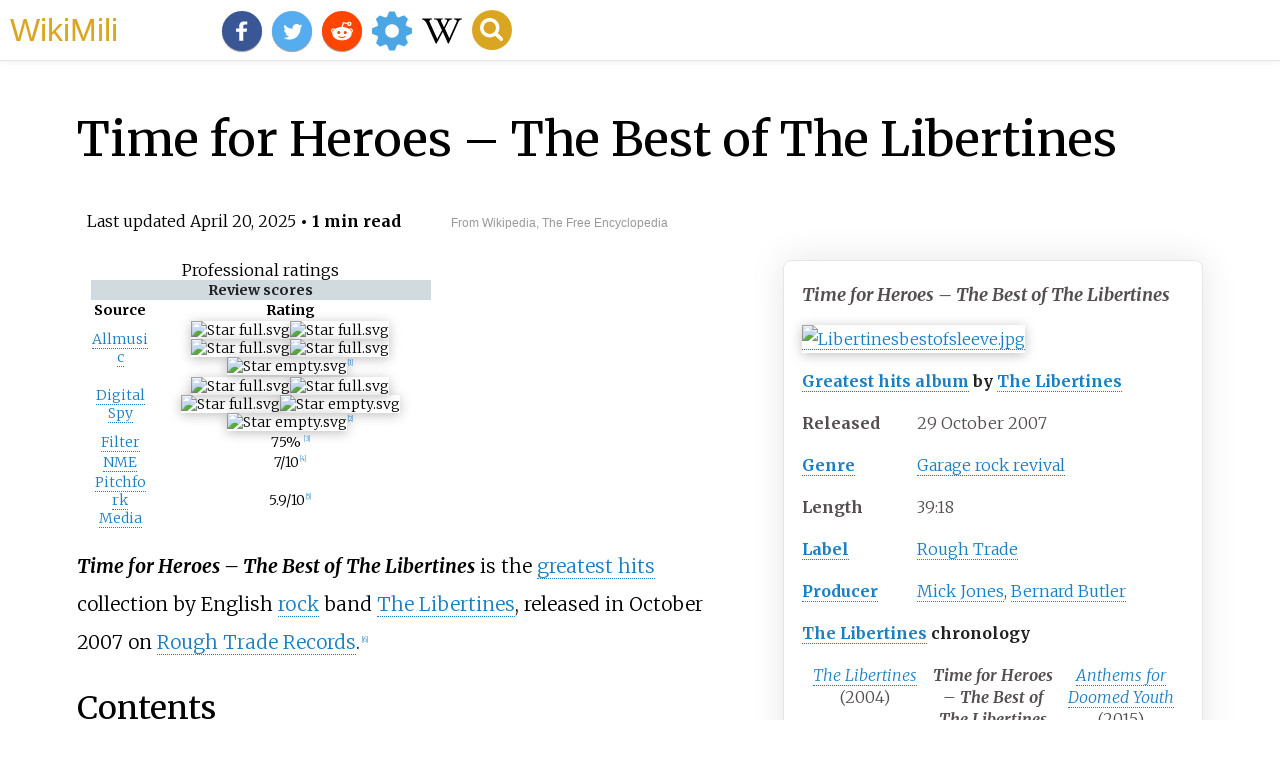

--- FILE ---
content_type: text/html;charset=UTF-8
request_url: https://wikimili.com/en/Time_for_Heroes_%E2%80%93_The_Best_of_The_Libertines
body_size: 12931
content:
<!DOCTYPE html><html><head><meta charset="utf-8"/><meta property="mw:pageId" content="13369556"/><meta property="mw:pageNamespace" content="0"/><link rel="dc:replaces" resource="mwr:revision/1286214873"/><meta property="mw:revisionSHA1" content="3dcf3e1d6c2a2de464b2d1b5850cad6a347a755f"/><meta property="dc:modified" content="2025-04-19T17:30:21.000Z"/><meta property="mw:htmlVersion" content="2.8.0"/><meta property="mw:html:version" content="2.8.0"/><title>Time for Heroes &#8211; The Best of The Libertines - WikiMili, The Best Wikipedia Reader</title><meta property="mw:generalModules" content="ext.cite.ux-enhancements"/><meta property="mw:moduleStyles" content="ext.cite.parsoid.styles|ext.cite.styles"/><meta href="/w/load.php?lang=en&amp;modules=ext.cite.parsoid.styles%7Cext.cite.styles%7Cmediawiki.skinning.content.parsoid%7Cmediawiki.skinning.interface%7Csite.styles&amp;only=styles&amp;skin=vector"/><meta http-equiv="content-language" content="en"/><meta http-equiv="vary" content="Accept"/><link rel="canonical" href="https://wikimili.com/en/Time_for_Heroes_%E2%80%93_The_Best_of_The_Libertines"/><link rel="stylesheet" href="/a.css"/><meta name="YahooSeeker" content="INDEX, FOLLOW"/><meta name="msnbot" content="INDEX, FOLLOW"/><meta name="googlebot" content="INDEX, FOLLOW"/><meta name="robots" content="index, follow"/><meta name="viewport" content="width=device-width"><meta property="og:type" content="article"/><meta property="og:site_name" content="WikiMili.com"/><meta name="twitter:card" content="summary_large_image"/><meta name="twitter:domain" content="WikiMili.com"/><meta name="twitter:site" content="@wikimili"/><meta name="description" content="Time for Heroes – The Best of The Libertines is the greatest hits collection by English rock band The Libertines, released in October 2007 on Rough Trade Records. Time for Heroes – The Best of The Libertines - WikiMili, The Best Wikipedia Reader"/><meta property="og:description" content="Time for Heroes – The Best of The Libertines is the greatest hits collection by English rock band The Libertines, released in October 2007 on Rough Trade Records. Time for Heroes – The Best of The Libertines - WikiMili, The Best Wikipedia Reader"/><meta name="twitter:description" content="Time for Heroes – The Best of The Libertines is the greatest hits collection by English rock band The Libertines, released in October 2007 on Rough Trade Records. Time for Heroes – The Best of The Libertines - WikiMili, The Best Wikipedia Reader"/><meta property="og:title" content="Time for Heroes – The Best of The Libertines - WikiMili, The Best Wikipedia Reader"/><meta name="twitter:title" content="Time for Heroes – The Best of The Libertines - WikiMili, The Best Wikipedia Reader"/><meta property="og:url" content="https://wikimili.com/en/Time_for_Heroes_%E2%80%93_The_Best_of_The_Libertines"/><meta name="twitter:url" content="https://wikimili.com/en/Time_for_Heroes_%E2%80%93_The_Best_of_The_Libertines"/><meta name="twitter:image:src" content="https://upload.wikimedia.org/wikipedia/en/9/91/Libertinesbestofsleeve.jpg"/><meta property="og:image" content="https://upload.wikimedia.org/wikipedia/en/9/91/Libertinesbestofsleeve.jpg"/><script type="text/javascript" src="/a.js"></script></head><body lang="en" class="mw-content-ltr sitedir-ltr ltr mw-body-content parsoid-body mediawiki mw-parser-output" dir="ltr" data-mw-parsoid-version="0.21.0.0-alpha26" data-mw-html-version="2.8.0" id="mwAA"><div id="header"> <a id="miliLogo" href="https://wikimili.com">WikiMili</a> </div><h1 id="firstHeading" class="firstHeading" lang="en">Time for Heroes – The Best of The Libertines</h1><span class="updated-holder">Last updated <time class="updated" datetime="2025-04-20">April 20, 2025</time></span><section data-mw-section-id="0" id="mwAQ"><p class="mw-empty-elt" id="mwAg"><span typeof="mw:Nowiki mw:Transclusion" about="#mwt1" data-mw="{&quot;parts&quot;:[{&quot;template&quot;:{&quot;target&quot;:{&quot;wt&quot;:&quot;Use dmy dates&quot;,&quot;href&quot;:&quot;./Template:Use_dmy_dates&quot;},&quot;params&quot;:{&quot;date&quot;:{&quot;wt&quot;:&quot;October 2020&quot;}},&quot;i&quot;:0}}]}" id="mwAw"/><link rel="mw:PageProp/Category" target="_blank" href="//en.wikipedia.org/wiki/Category:Use_dmy_dates_from_October_2020" about="#mwt1" id="mwBA"/><span typeof="mw:Nowiki mw:Transclusion" about="#mwt3" data-mw="{&quot;parts&quot;:[{&quot;template&quot;:{&quot;target&quot;:{&quot;wt&quot;:&quot;Use British English&quot;,&quot;href&quot;:&quot;./Template:Use_British_English&quot;},&quot;params&quot;:{&quot;date&quot;:{&quot;wt&quot;:&quot;November 2012&quot;}},&quot;i&quot;:0}}]}" id="mwBQ"/><link rel="mw:PageProp/Category" target="_blank" href="//en.wikipedia.org/wiki/Category:Use_British_English_from_November_2012" about="#mwt3" id="mwBg"/></p><div class="shortdescription nomobile noexcerpt noprint searchaux" style="display:none" about="#mwt5"  data-mw="{&quot;parts&quot;:[{&quot;template&quot;:{&quot;target&quot;:{&quot;wt&quot;:&quot;Infobox album\n&quot;,&quot;href&quot;:&quot;./Template:Infobox_album&quot;},&quot;params&quot;:{&quot;name&quot;:{&quot;wt&quot;:&quot;Time for Heroes &#8211; The Best of The Libertines&quot;},&quot;type&quot;:{&quot;wt&quot;:&quot;greatest&quot;},&quot;artist&quot;:{&quot;wt&quot;:&quot;[[The Libertines]]&quot;},&quot;cover&quot;:{&quot;wt&quot;:&quot;Libertinesbestofsleeve.jpg&quot;},&quot;alt&quot;:{&quot;wt&quot;:&quot;&quot;},&quot;released&quot;:{&quot;wt&quot;:&quot;29 October 2007&quot;},&quot;recorded&quot;:{&quot;wt&quot;:&quot;&quot;},&quot;venue&quot;:{&quot;wt&quot;:&quot;&quot;},&quot;studio&quot;:{&quot;wt&quot;:&quot;&quot;},&quot;genre&quot;:{&quot;wt&quot;:&quot;[[Garage rock revival]]&quot;},&quot;length&quot;:{&quot;wt&quot;:&quot;39:18&quot;},&quot;label&quot;:{&quot;wt&quot;:&quot;[[Rough Trade Records|Rough Trade]]&quot;},&quot;producer&quot;:{&quot;wt&quot;:&quot;[[Mick Jones (The Clash)|Mick Jones]], [[Bernard Butler]]&quot;},&quot;prev_title&quot;:{&quot;wt&quot;:&quot;[[The Libertines (album)|The Libertines]]&quot;},&quot;prev_year&quot;:{&quot;wt&quot;:&quot;2004&quot;},&quot;next_title&quot;:{&quot;wt&quot;:&quot;[[Anthems for Doomed Youth]]&quot;},&quot;next_year&quot;:{&quot;wt&quot;:&quot;2015&quot;}},&quot;i&quot;:0}}]}" id="mwBw">2007 greatest hits album<span typeof="mw:Entity"></span>by The Libertines</div><link rel="mw:PageProp/Category" target="_blank" href="//en.wikipedia.org/wiki/Category:Articles_with_short_description" about="#mwt5"/><link rel="mw:PageProp/Category" target="_blank" href="//en.wikipedia.org/wiki/Category:Short_description_is_different_from_Wikidata" about="#mwt5"/><style data-mw-deduplicate="TemplateStyles:r1129693374" typeof="mw:Extension/templatestyles" about="#mwt5" data-mw="{&quot;name&quot;:&quot;templatestyles&quot;,&quot;attrs&quot;:{&quot;src&quot;:&quot;Hlist/styles.css&quot},&quot;body&quot;:{&quot;extsrc&quot;:&quot;&quot}}">.mw-parser-output .hlist dl,.mw-parser-output .hlist ol,.mw-parser-output .hlist ul{margin:0;padding:0}.mw-parser-output .hlist dd,.mw-parser-output .hlist dt,.mw-parser-output .hlist li{margin:0;display:inline}.mw-parser-output .hlist.inline,.mw-parser-output .hlist.inline dl,.mw-parser-output .hlist.inline ol,.mw-parser-output .hlist.inline ul,.mw-parser-output .hlist dl dl,.mw-parser-output .hlist dl ol,.mw-parser-output .hlist dl ul,.mw-parser-output .hlist ol dl,.mw-parser-output .hlist ol ol,.mw-parser-output .hlist ol ul,.mw-parser-output .hlist ul dl,.mw-parser-output .hlist ul ol,.mw-parser-output .hlist ul ul{display:inline}.mw-parser-output .hlist .mw-empty-li{display:none}.mw-parser-output .hlist dt::after{content:":"}.mw-parser-output .hlist dd::after,.mw-parser-output .hlist li::after{content:" &#183;";font-weight:bold}.mw-parser-output .hlist dd:last-child::after,.mw-parser-output .hlist dt:last-child::after,.mw-parser-output .hlist li:last-child::after{content:none}.mw-parser-output .hlist dd dd:first-child::before,.mw-parser-output .hlist dd dt:first-child::before,.mw-parser-output .hlist dd li:first-child::before,.mw-parser-output .hlist dt dd:first-child::before,.mw-parser-output .hlist dt dt:first-child::before,.mw-parser-output .hlist dt li:first-child::before,.mw-parser-output .hlist li dd:first-child::before,.mw-parser-output .hlist li dt:first-child::before,.mw-parser-output .hlist li li:first-child::before{content:" (";font-weight:normal}.mw-parser-output .hlist dd dd:last-child::after,.mw-parser-output .hlist dd dt:last-child::after,.mw-parser-output .hlist dd li:last-child::after,.mw-parser-output .hlist dt dd:last-child::after,.mw-parser-output .hlist dt dt:last-child::after,.mw-parser-output .hlist dt li:last-child::after,.mw-parser-output .hlist li dd:last-child::after,.mw-parser-output .hlist li dt:last-child::after,.mw-parser-output .hlist li li:last-child::after{content:")";font-weight:normal}.mw-parser-output .hlist ol{counter-reset:listitem}.mw-parser-output .hlist ol&gt;li{counter-increment:listitem}.mw-parser-output .hlist ol&gt;li::before{content:" "counter(listitem)"\a0 "}.mw-parser-output .hlist dd ol&gt;li:first-child::before,.mw-parser-output .hlist dt ol&gt;li:first-child::before,.mw-parser-output .hlist li ol&gt;li:first-child::before{content:" ("counter(listitem)"\a0 "}</style><style data-mw-deduplicate="TemplateStyles:r1257001546" typeof="mw:Extension/templatestyles" about="#mwt5" data-mw="{&quot;name&quot;:&quot;templatestyles&quot;,&quot;attrs&quot;:{&quot;src&quot;:&quot;Module:Infobox/styles.css&quot},&quot;body&quot;:{&quot;extsrc&quot;:&quot;&quot}}">.mw-parser-output .infobox-subbox{padding:0;border:none;margin:-3px;width:auto;min-width:100%;font-size:100%;clear:none;float:none;background-color:transparent}.mw-parser-output .infobox-3cols-child{margin:auto}.mw-parser-output .infobox .navbar{font-size:100%}@media screen{html.skin-theme-clientpref-night .mw-parser-output .infobox-full-data:not(.notheme)&gt;div:not(.notheme)[style]{background:#1f1f23!important;color:#f8f9fa}}@media screen and (prefers-color-scheme:dark){html.skin-theme-clientpref-os .mw-parser-output .infobox-full-data:not(.notheme) div:not(.notheme){background:#1f1f23!important;color:#f8f9fa}}@media(min-width:640px){body.skin--responsive .mw-parser-output .infobox-table{display:table!important}body.skin--responsive .mw-parser-output .infobox-table&gt;caption{display:table-caption!important}body.skin--responsive .mw-parser-output .infobox-table&gt;tbody{display:table-row-group}body.skin--responsive .mw-parser-output .infobox-table tr{display:table-row!important}body.skin--responsive .mw-parser-output .infobox-table th,body.skin--responsive .mw-parser-output .infobox-table td{padding-left:inherit;padding-right:inherit}}</style><table class="infobox vevent haudio" about="#mwt5"><tbody><tr><th colspan="2" class="infobox-above summary album" style="font-style: italic; color: inherit; background-color:  #BFE0BF; font-size: 125%;">Time for Heroes &#8211; The Best of The Libertines</th></tr><tr><td colspan="2" class="infobox-image"><span class="mw-default-size" typeof="mw:File/Frameless"> <a onclick="showImg(this)" id="Libertinesbestofsleeve.jpg" class="mw-file-description"><img resource="./File:Libertinesbestofsleeve.jpg" src="//upload.wikimedia.org/wikipedia/en/thumb/9/91/Libertinesbestofsleeve.jpg/250px-Libertinesbestofsleeve.jpg" decoding="async" data-file-width="316" data-file-height="316" data-file-type="bitmap" height="250" width="250" srcset="//upload.wikimedia.org/wikipedia/en/9/91/Libertinesbestofsleeve.jpg 1.5x, //upload.wikimedia.org/wikipedia/en/9/91/Libertinesbestofsleeve.jpg 2x" class="mw-file-element" alt="Libertinesbestofsleeve.jpg"/></a> </span></td></tr><tr><th colspan="2" class="infobox-header description" style="color: #202122;background-color:  #BFE0BF"> <a rel="mw:WikiLink" href="./Greatest_hits_album" title="Greatest hits album">Greatest hits album</a> <span typeof="mw:Entity"></span>by <div class="contributor" style="display:inline"> <a rel="mw:WikiLink" href="./The_Libertines" title="The Libertines">The Libertines</a> </div></th></tr><tr><th scope="row" class="infobox-label">Released</th><td class="infobox-data published">29 October 2007</td></tr><tr><th scope="row" class="infobox-label"> <a rel="mw:WikiLink" href="./Music_genre" title="Music genre">Genre</a> </th><td class="infobox-data category hlist"> <a rel="mw:WikiLink" title="Garage rock revival" class="mw-redirect" onclick="openRedirectLink(&quot;Garage_rock_revival&quot;)">Garage rock revival</a> </td></tr><tr><th scope="row" class="infobox-label">Length</th><td class="infobox-data"><span class="duration"><span class="min">39</span>:<span class="s">18</span></span></td></tr><tr><th scope="row" class="infobox-label"> <a rel="mw:WikiLink" href="./Record_label" title="Record label">Label</a> </th><td class="infobox-data hlist"> <a rel="mw:WikiLink" href="./Rough_Trade_Records" title="Rough Trade Records">Rough Trade</a> </td></tr><tr><th scope="row" class="infobox-label"> <a rel="mw:WikiLink" href="./Record_producer" title="Record producer">Producer</a> </th><td class="infobox-data hlist"> <a rel="mw:WikiLink" title="Mick Jones (The Clash)" class="mw-redirect" onclick="openRedirectLink(&quot;Mick_Jones_(The_Clash)&quot;)">Mick Jones</a>, <a rel="mw:WikiLink" href="./Bernard_Butler" title="Bernard Butler">Bernard Butler</a> </td></tr><tr><th colspan="2" class="infobox-header description" style="color: #202122;background-color:  #BFE0BF"> <a rel="mw:WikiLink" href="./The_Libertines" title="The Libertines">The Libertines</a> chronology</th></tr><tr><td colspan="2" class="infobox-full-data"><table style="color:inherit; background: transparent; width: 100%; min-width: 100%; border-collapse: collapse; display: inline-table;"><tbody><tr style="line-height: 1.4em;"><td style="width: 33%; text-align: center; vertical-align: top; padding: .2em .1em .2em 0"><i> <a rel="mw:WikiLink" href="./The_Libertines_(album)" title="The Libertines (album)">The Libertines</a> </i><br/>(2004)</td><td style="width: 33%; text-align: center; vertical-align: top; padding: .2em .1em"><i><b>Time for Heroes &#8211; The Best of The Libertines</b></i><br/>(2007)</td><td style="width: 33%; text-align: center; vertical-align: top; padding: .2em 0 .2em .1em"><i> <a rel="mw:WikiLink" href="./Anthems_for_Doomed_Youth" title="Anthems for Doomed Youth">Anthems for Doomed Youth</a> </i><br/>(2015)</td></tr></tbody></table></td></tr></tbody></table><link rel="mw:PageProp/Category" target="_blank" href="//en.wikipedia.org/wiki/Category:Articles_with_hAudio_microformats" about="#mwt5"/><link rel="mw:PageProp/Category" target="_blank" href="//en.wikipedia.org/wiki/Category:Album_articles_lacking_alt_text_for_covers" about="#mwt5"/><link rel="mw:PageProp/Category" target="_blank" href="//en.wikipedia.org/wiki/Category:Articles_with_hAudio_microformats" about="#mwt5" id="mwCA"/><table class="wikitable floatright" style="width:24.2em;font-size:88%;text-align:center;margin:0.5em 0 0.5em 1em;padding:0;border-spacing:0" about="#mwt15"  data-mw="{&quot;parts&quot;:[{&quot;template&quot;:{&quot;target&quot;:{&quot;wt&quot;:&quot;Music ratings\n&quot;,&quot;href&quot;:&quot;./Template:Music_ratings&quot;},&quot;params&quot;:{&quot;rev1&quot;:{&quot;wt&quot;:&quot;[[Allmusic]]&quot;},&quot;rev1score&quot;:{&quot;wt&quot;:&quot;{{Rating|4|5}} &lt;ref&gt;{{AllMusic|class=album|id=r1216117}}&lt;/ref&gt;&quot;},&quot;rev2&quot;:{&quot;wt&quot;:&quot;[[Digital Spy]]&quot;},&quot;rev2score&quot;:{&quot;wt&quot;:&quot;{{Rating|3|5}} &lt;ref&gt;[http://www.digitalspy.co.uk/music/a78852/the-libertines-time-for-heroes-the-best-of-the-libertines.html Digital Spy review]&lt;/ref&gt;&quot;},&quot;rev3&quot;:{&quot;wt&quot;:&quot;[[Filter (magazine)|Filter]]&quot;},&quot;rev3score&quot;:{&quot;wt&quot;:&quot;75% &lt;ref&gt;[http://www.filter-mag.com/index.php?id=16398&amp;c=3 Filter review]&lt;/ref&gt;&quot;},&quot;rev4&quot;:{&quot;wt&quot;:&quot;[[NME]]&quot;},&quot;rev4score&quot;:{&quot;wt&quot;:&quot;7/10&lt;ref&gt;[http://web.nme.com/reviews/the-libertines/9113 NME review] {{Webarchive|url=https://web.archive.org/web/20071025020436/http://web.nme.com/reviews/the-libertines/9113 |date=25 October 2007 }}&lt;/ref&gt;&quot;},&quot;rev5&quot;:{&quot;wt&quot;:&quot;[[Pitchfork Media]]&quot;},&quot;rev5score&quot;:{&quot;wt&quot;:&quot;5.9/10&lt;ref&gt;[https://pitchfork.com/reviews/albums/10959-time-for-heroes-the-best-of-the-libertines/ Pitchfork Media review]&lt;/ref&gt;&quot;}},&quot;i&quot;:0}}]}" id="mwCQ"><caption style="font-size:115%">Professional ratings</caption><tbody><tr><th scope="col" colspan="2" style="text-align:center;color:#202122;background:#d1dbdf;font-size:100%">Review scores</th></tr><tr><th scope="col">Source</th><th scope="col">Rating</th></tr><tr><td style="text-align:center;vertical-align:middle"> <a rel="mw:WikiLink" title="Allmusic" class="mw-redirect" onclick="openRedirectLink(&quot;Allmusic&quot;)">Allmusic</a> </td><td style="text-align:center;vertical-align:middle"><span role="img" style="white-space:nowrap" title="4/5 stars"><span typeof="mw:File" data-mw="{&quot;caption&quot;:&quot;4/5&lt;span typeof=\&quot;mw:Entity\&quot; id=\&quot;mwCg\&quot;&gt; &lt;/span&gt;stars&quot;}"><span title="4/5 stars"><img alt="Star full.svg" resource="./File:Star_full.svg" src="//upload.wikimedia.org/wikipedia/commons/thumb/5/51/Star_full.svg/20px-Star_full.svg.png" decoding="async" data-file-width="108" data-file-height="110" data-file-type="drawing" height="11" width="11" srcset="//upload.wikimedia.org/wikipedia/commons/thumb/5/51/Star_full.svg/40px-Star_full.svg.png 2x" class="mw-file-element"/></span></span><span typeof="mw:File"><span><img alt="Star full.svg" resource="./File:Star_full.svg" src="//upload.wikimedia.org/wikipedia/commons/thumb/5/51/Star_full.svg/20px-Star_full.svg.png" decoding="async" data-file-width="108" data-file-height="110" data-file-type="drawing" height="11" width="11" srcset="//upload.wikimedia.org/wikipedia/commons/thumb/5/51/Star_full.svg/40px-Star_full.svg.png 2x" class="mw-file-element"/></span></span><span typeof="mw:File"><span><img alt="Star full.svg" resource="./File:Star_full.svg" src="//upload.wikimedia.org/wikipedia/commons/thumb/5/51/Star_full.svg/20px-Star_full.svg.png" decoding="async" data-file-width="108" data-file-height="110" data-file-type="drawing" height="11" width="11" srcset="//upload.wikimedia.org/wikipedia/commons/thumb/5/51/Star_full.svg/40px-Star_full.svg.png 2x" class="mw-file-element"/></span></span><span typeof="mw:File"><span><img alt="Star full.svg" resource="./File:Star_full.svg" src="//upload.wikimedia.org/wikipedia/commons/thumb/5/51/Star_full.svg/20px-Star_full.svg.png" decoding="async" data-file-width="108" data-file-height="110" data-file-type="drawing" height="11" width="11" srcset="//upload.wikimedia.org/wikipedia/commons/thumb/5/51/Star_full.svg/40px-Star_full.svg.png 2x" class="mw-file-element"/></span></span><span typeof="mw:File"><span><img alt="Star empty.svg" resource="./File:Star_empty.svg" src="//upload.wikimedia.org/wikipedia/commons/thumb/4/49/Star_empty.svg/20px-Star_empty.svg.png" decoding="async" data-file-width="108" data-file-height="110" data-file-type="drawing" height="11" width="11" srcset="//upload.wikimedia.org/wikipedia/commons/thumb/4/49/Star_empty.svg/40px-Star_empty.svg.png 2x" class="mw-file-element"/></span></span></span><sup about="#mwt22" class="mw-ref reference" id="cite_ref-1"   data-mw="{&quot;name&quot;:&quot;ref&quot;,&quot;attrs&quot;:{},&quot;body&quot;:{&quot;id&quot;:&quot;mw-reference-text-cite_note-1&quot;}}"> <a href="./Time_for_Heroes_&#8211;_The_Best_of_The_Libertines#cite_note-1" style="counter-reset: mw-Ref 1;" id="mwCw"><span class="mw-reflink-text" id="mwDA"><span class="cite-bracket" id="mwDQ">[</span>1<span class="cite-bracket" id="mwDg">]</span></span></a> </sup></td></tr><tr><td style="text-align:center;vertical-align:middle"> <a rel="mw:WikiLink" href="./Digital_Spy" title="Digital Spy">Digital Spy</a> </td><td style="text-align:center;vertical-align:middle"><span role="img" style="white-space:nowrap" title="3/5 stars"><span typeof="mw:File" data-mw="{&quot;caption&quot;:&quot;3/5&lt;span typeof=\&quot;mw:Entity\&quot; id=\&quot;mwDw\&quot;&gt; &lt;/span&gt;stars&quot;}"><span title="3/5 stars"><img alt="Star full.svg" resource="./File:Star_full.svg" src="//upload.wikimedia.org/wikipedia/commons/thumb/5/51/Star_full.svg/20px-Star_full.svg.png" decoding="async" data-file-width="108" data-file-height="110" data-file-type="drawing" height="11" width="11" srcset="//upload.wikimedia.org/wikipedia/commons/thumb/5/51/Star_full.svg/40px-Star_full.svg.png 2x" class="mw-file-element"/></span></span><span typeof="mw:File"><span><img alt="Star full.svg" resource="./File:Star_full.svg" src="//upload.wikimedia.org/wikipedia/commons/thumb/5/51/Star_full.svg/20px-Star_full.svg.png" decoding="async" data-file-width="108" data-file-height="110" data-file-type="drawing" height="11" width="11" srcset="//upload.wikimedia.org/wikipedia/commons/thumb/5/51/Star_full.svg/40px-Star_full.svg.png 2x" class="mw-file-element"/></span></span><span typeof="mw:File"><span><img alt="Star full.svg" resource="./File:Star_full.svg" src="//upload.wikimedia.org/wikipedia/commons/thumb/5/51/Star_full.svg/20px-Star_full.svg.png" decoding="async" data-file-width="108" data-file-height="110" data-file-type="drawing" height="11" width="11" srcset="//upload.wikimedia.org/wikipedia/commons/thumb/5/51/Star_full.svg/40px-Star_full.svg.png 2x" class="mw-file-element"/></span></span><span typeof="mw:File"><span><img alt="Star empty.svg" resource="./File:Star_empty.svg" src="//upload.wikimedia.org/wikipedia/commons/thumb/4/49/Star_empty.svg/20px-Star_empty.svg.png" decoding="async" data-file-width="108" data-file-height="110" data-file-type="drawing" height="11" width="11" srcset="//upload.wikimedia.org/wikipedia/commons/thumb/4/49/Star_empty.svg/40px-Star_empty.svg.png 2x" class="mw-file-element"/></span></span><span typeof="mw:File"><span><img alt="Star empty.svg" resource="./File:Star_empty.svg" src="//upload.wikimedia.org/wikipedia/commons/thumb/4/49/Star_empty.svg/20px-Star_empty.svg.png" decoding="async" data-file-width="108" data-file-height="110" data-file-type="drawing" height="11" width="11" srcset="//upload.wikimedia.org/wikipedia/commons/thumb/4/49/Star_empty.svg/40px-Star_empty.svg.png 2x" class="mw-file-element"/></span></span></span><sup about="#mwt23" class="mw-ref reference" id="cite_ref-2"   data-mw="{&quot;name&quot;:&quot;ref&quot;,&quot;attrs&quot;:{},&quot;body&quot;:{&quot;id&quot;:&quot;mw-reference-text-cite_note-2&quot;}}"> <a href="./Time_for_Heroes_&#8211;_The_Best_of_The_Libertines#cite_note-2" style="counter-reset: mw-Ref 2;" id="mwEA"><span class="mw-reflink-text" id="mwEQ"><span class="cite-bracket" id="mwEg">[</span>2<span class="cite-bracket" id="mwEw">]</span></span></a> </sup></td></tr><tr><td style="text-align:center;vertical-align:middle"> <a rel="mw:WikiLink" href="./Filter_(magazine)" title="Filter (magazine)">Filter</a> </td><td style="text-align:center;vertical-align:middle">75% <sup about="#mwt24" class="mw-ref reference" id="cite_ref-3"   data-mw="{&quot;name&quot;:&quot;ref&quot;,&quot;attrs&quot;:{},&quot;body&quot;:{&quot;id&quot;:&quot;mw-reference-text-cite_note-3&quot;}}"> <a href="./Time_for_Heroes_&#8211;_The_Best_of_The_Libertines#cite_note-3" style="counter-reset: mw-Ref 3;" id="mwFA"><span class="mw-reflink-text" id="mwFQ"><span class="cite-bracket" id="mwFg">[</span>3<span class="cite-bracket" id="mwFw">]</span></span></a> </sup></td></tr><tr><td style="text-align:center;vertical-align:middle"> <a rel="mw:WikiLink" href="./NME" title="NME">NME</a> </td><td style="text-align:center;vertical-align:middle">7/10<sup about="#mwt26" class="mw-ref reference" id="cite_ref-4"   data-mw="{&quot;name&quot;:&quot;ref&quot;,&quot;attrs&quot;:{},&quot;body&quot;:{&quot;id&quot;:&quot;mw-reference-text-cite_note-4&quot;}}"> <a href="./Time_for_Heroes_&#8211;_The_Best_of_The_Libertines#cite_note-4" style="counter-reset: mw-Ref 4;" id="mwGA"><span class="mw-reflink-text" id="mwGQ"><span class="cite-bracket" id="mwGg">[</span>4<span class="cite-bracket" id="mwGw">]</span></span></a> </sup></td></tr><tr><td style="text-align:center;vertical-align:middle"> <a rel="mw:WikiLink" title="Pitchfork Media" class="mw-redirect" onclick="openRedirectLink(&quot;Pitchfork_Media&quot;)">Pitchfork Media</a> </td><td style="text-align:center;vertical-align:middle">5.9/10<sup about="#mwt27" class="mw-ref reference" id="cite_ref-5"   data-mw="{&quot;name&quot;:&quot;ref&quot;,&quot;attrs&quot;:{},&quot;body&quot;:{&quot;id&quot;:&quot;mw-reference-text-cite_note-5&quot;}}"> <a href="./Time_for_Heroes_&#8211;_The_Best_of_The_Libertines#cite_note-5" style="counter-reset: mw-Ref 5;" id="mwHA"><span class="mw-reflink-text" id="mwHQ"><span class="cite-bracket" id="mwHg">[</span>5<span class="cite-bracket" id="mwHw">]</span></span></a> </sup></td></tr></tbody></table><p id="mwIA"><i id="mwIQ"><b id="mwIg">Time for Heroes &#8211; The Best of The Libertines</b></i> is the <a rel="mw:WikiLink" title="Greatest hits" class="mw-redirect" id="mwIw" onclick="openRedirectLink(&quot;Greatest_hits&quot;)">greatest hits</a> collection by English <a rel="mw:WikiLink" href="./Rock_music" title="Rock music" id="mwJA">rock</a> band <a rel="mw:WikiLink" href="./The_Libertines" title="The Libertines" id="mwJQ">The Libertines</a>, released in October 2007 on <a rel="mw:WikiLink" href="./Rough_Trade_Records" title="Rough Trade Records" id="mwJg">Rough Trade Records</a>.<sup about="#mwt32" class="mw-ref reference" id="cite_ref-NME_exclusive_6-0"   data-mw="{&quot;name&quot;:&quot;ref&quot;,&quot;attrs&quot;:{&quot;name&quot;:&quot;NME exclusive&quot;},&quot;body&quot;:{&quot;id&quot;:&quot;mw-reference-text-cite_note-NME_exclusive-6&quot;}}"> <a href="./Time_for_Heroes_&#8211;_The_Best_of_The_Libertines#cite_note-NME_exclusive-6" style="counter-reset: mw-Ref 6;" id="mwJw"><span class="mw-reflink-text" id="mwKA"><span class="cite-bracket" id="mwKQ">[</span>6<span class="cite-bracket" id="mwKg">]</span></span></a> </sup></p><h2 id="listHeader">Contents</h2><ul id="listClass"><li> <a href="#Overview">Overview</a> </li><li> <a href="#Track_listing">Track listing</a> </li><li> <a href="#Personnel">Personnel</a> </li><li> <a href="#Charts">Charts</a> </li><li> <a href="#Certifications">Certifications</a> </li><li> <a href="#References">References</a> </li></ul><meta property="mw:PageProp/toc" data-mw="{&quot;autoGenerated&quot;:true}" id="mwKw"/></section><section data-mw-section-id="1" id="mwLA"><h2 id="Overview">Overview</h2><p id="mwLQ">The album is the first material to be released by the group, who split up following a deterioration in the relationship between <a rel="mw:WikiLink" href="./Pete_Doherty" title="Pete Doherty" id="mwLg">Pete Doherty</a> and the other members of the band, since the single "<a rel="mw:WikiLink" href="./What_Became_of_the_Likely_Lads" title="What Became of the Likely Lads" id="mwLw">What Became of the Likely Lads</a>" in October 2004.</p><p id="mwMA">The album contains no previously unreleased material, except for the <a rel="mw:WikiLink" href="./ITunes" title="ITunes" id="mwMQ">iTunes</a> edition. However, it includes non-album singles ("<a rel="mw:WikiLink" href="./What_a_Waster" title="What a Waster" id="mwMg">What a Waster</a>" and "<a rel="mw:WikiLink" href="./Don't_Look_Back_into_the_Sun" title="Don't Look Back into the Sun" id="mwMw">Don't Look Back into the Sun</a>") and several b-sides ("Mayday", "The Delaney" and a rerecording of "Death on the Stairs") some of which were released as bonus tracks on various editions of the band's albums. The compilation itself had zero input from the band.</p></section><section data-mw-section-id="2" id="mwNA"><h2 id="Track_listing">Track listing</h2><p id="mwNQ">All songs written by <a rel="mw:WikiLink" href="./Pete_Doherty" title="Pete Doherty" id="mwNg">Pete Doherty</a> and <a rel="mw:WikiLink" href="./Carl_Bar&#226;t" title="Carl Bar&#226;t" id="mwNw">Carl Bar&#226;t</a> except where noted.</p><style data-mw-deduplicate="TemplateStyles:r1236635009" typeof="mw:Extension/templatestyles mw:Transclusion" about="#mwt33" data-mw="{&quot;name&quot;:&quot;templatestyles&quot;,&quot;attrs&quot;:{&quot;src&quot;:&quot;Module:Track listing/styles.css&quot},&quot;body&quot;:{&quot;extsrc&quot;:&quot;&quot},&quot;parts&quot;:[{&quot;template&quot;:{&quot;target&quot;:{&quot;wt&quot;:&quot;track listing\n&quot;,&quot;href&quot;:&quot;./Template:Track_listing&quot},&quot;params&quot;:{&quot;total_length&quot;:{&quot;wt&quot;:&quot;39:18&quot},&quot;title1&quot;:{&quot;wt&quot;:&quot;[[Up the Bracket (song)|Up the Bracket]]&quot},&quot;length1&quot;:{&quot;wt&quot;:&quot;2:40&quot},&quot;writer1&quot;:{&quot;wt&quot;:&quot;&quot},&quot;note1&quot;:{&quot;wt&quot;:&quot;from ''[[Up the Bracket]]''&quot},&quot;title2&quot;:{&quot;wt&quot;:&quot;[[Time for Heroes]]&quot},&quot;length2&quot;:{&quot;wt&quot;:&quot;2:39&quot},&quot;writer2&quot;:{&quot;wt&quot;:&quot;&quot},&quot;note2&quot;:{&quot;wt&quot;:&quot;from ''Up the Bracket''&quot},&quot;title3&quot;:{&quot;wt&quot;:&quot;Mayday&quot},&quot;length3&quot;:{&quot;wt&quot;:&quot;1:04&quot},&quot;writer3&quot;:{&quot;wt&quot;:&quot;&quot},&quot;note3&quot;:{&quot;wt&quot;:&quot;[[b-side]] to \&quot;[[What a Waster]]\&quot;single&quot},&quot;title4&quot;:{&quot;wt&quot;:&quot;[[Don't Look Back into the Sun]]&quot},&quot;length4&quot;:{&quot;wt&quot;:&quot;2:58&quot},&quot;writer4&quot;:{&quot;wt&quot;:&quot;&quot},&quot;note4&quot;:{&quot;wt&quot;:&quot;non-album single&quot},&quot;title5&quot;:{&quot;wt&quot;:&quot;Tell the King&quot},&quot;length5&quot;:{&quot;wt&quot;:&quot;3:23&quot},&quot;writer5&quot;:{&quot;wt&quot;:&quot;&quot},&quot;note5&quot;:{&quot;wt&quot;:&quot;from ''Up the Bracket''&quot},&quot;title6&quot;:{&quot;wt&quot;:&quot;What Katie Did&quot},&quot;length6&quot;:{&quot;wt&quot;:&quot;3:51&quot},&quot;writer6&quot;:{&quot;wt&quot;:&quot;Doherty&quot},&quot;note6&quot;:{&quot;wt&quot;:&quot;from ''[[The Libertines (album)|The Libertines]]''&quot},&quot;title7&quot;:{&quot;wt&quot;:&quot;[[Can't Stand Me Now]]&quot},&quot;length7&quot;:{&quot;wt&quot;:&quot;3:24&quot},&quot;writer7&quot;:{&quot;wt&quot;:&quot;Doherty / Bar&#226;t / Richard Hammerton&quot},&quot;note7&quot;:{&quot;wt&quot;:&quot;from ''The Libertines''&quot},&quot;title8&quot;:{&quot;wt&quot;:&quot;[[What a Waster]]&quot},&quot;length8&quot;:{&quot;wt&quot;:&quot;2:59&quot},&quot;writer8&quot;:{&quot;wt&quot;:&quot;&quot},&quot;note8&quot;:{&quot;wt&quot;:&quot;non-album single&quot},&quot;title9&quot;:{&quot;wt&quot;:&quot;The Delaney&quot},&quot;length9&quot;:{&quot;wt&quot;:&quot;2:41&quot},&quot;writer9&quot;:{&quot;wt&quot;:&quot;&quot},&quot;note9&quot;:{&quot;wt&quot;:&quot;b-Side to \&quot;[[Up the Bracket (song)|Up the Bracket]]\&quot;single&quot},&quot;title10&quot;:{&quot;wt&quot;:&quot;Boys in the Band&quot},&quot;length10&quot;:{&quot;wt&quot;:&quot;3:43&quot},&quot;writer10&quot;:{&quot;wt&quot;:&quot;&quot},&quot;note10&quot;:{&quot;wt&quot;:&quot;from ''Up the Bracket''&quot},&quot;title11&quot;:{&quot;wt&quot;:&quot;Death on the Stairs&quot},&quot;length11&quot;:{&quot;wt&quot;:&quot;3:44&quot},&quot;writer11&quot;:{&quot;wt&quot;:&quot;&quot},&quot;note11&quot;:{&quot;wt&quot;:&quot;Re-recorded version,b-side to \&quot;[[Don't Look Back into the Sun]]\&quot;single&quot},&quot;title12&quot;:{&quot;wt&quot;:&quot;[[I Get Along (Libertines song)|I Get Along]]&quot},&quot;length12&quot;:{&quot;wt&quot;:&quot;2:51&quot},&quot;writer12&quot;:{&quot;wt&quot;:&quot;&quot},&quot;note12&quot;:{&quot;wt&quot;:&quot;from ''Up the Bracket''&quot},&quot;title13&quot;:{&quot;wt&quot;:&quot;[[What Became of the Likely Lads]]&quot},&quot;length13&quot;:{&quot;wt&quot;:&quot;3:21&quot},&quot;writer13&quot;:{&quot;wt&quot;:&quot;&quot},&quot;note13&quot;:{&quot;wt&quot;:&quot;from ''The Libertines''&quot}},&quot;i&quot;:0}}]}" id="mwOA">.mw-parser-output .tracklist{border-spacing:0}.mw-parser-output .tracklist tr{background-color:var(--background-color-base,#fff)}.mw-parser-output .tracklist tr:nth-child(2n-1){background-color:var(--background-color-neutral-subtle,#f8f9fa)}.mw-parser-output .tracklist caption{text-align:left;font-weight:bold}.mw-parser-output .tracklist td,.mw-parser-output .tracklist th[scope="row"]{vertical-align:top}.mw-parser-output .tracklist th[scope="col"]{text-align:left;background-color:var(--background-color-neutral,#eaecf0)}.mw-parser-output .tracklist th.tracklist-length-header,.mw-parser-output .tracklist th.tracklist-number-header,.mw-parser-output .tracklist th[scope="row"],.mw-parser-output .tracklist-length,.mw-parser-output .tracklist-total-length td{padding-right:10px;text-align:right}.mw-parser-output .tracklist th[scope="row"]{font-weight:normal}.mw-parser-output .tracklist-number-header{width:2em;padding-left:10px}.mw-parser-output .tracklist-length-header{width:4em}.mw-parser-output .tracklist tr.tracklist-total-length{background-color:transparent}.mw-parser-output .tracklist .tracklist-total-length th{padding:0;font-weight:bold}.mw-parser-output .tracklist-total-length th&gt;span{float:right;padding:0 10px;background-color:var(--background-color-neutral,#eaecf0)}.mw-parser-output .tracklist-total-length td{background-color:var(--background-color-neutral,#eaecf0);font-weight:bold;padding:0 10px 0 0}</style><div class="track-listing" about="#mwt33" id="mwOQ"><table class="tracklist"><tbody><tr><th class="tracklist-number-header" scope="col"><abbr title="Number">No.</abbr></th><th scope="col" style="width:60%">Title</th><th scope="col" style="width:40%">Writer(s)</th><th class="tracklist-length-header" scope="col">Length</th></tr><tr><th id="track1" scope="row">1.</th><td>"<a rel="mw:WikiLink" href="./Up_the_Bracket_(song)" title="Up the Bracket (song)">Up the Bracket</a>" (from <i> <a rel="mw:WikiLink" href="./Up_the_Bracket" title="Up the Bracket">Up the Bracket</a> </i>)</td><td><span typeof="mw:Entity">&#160;</span></td><td class="tracklist-length">2:40</td></tr><tr><th id="track2" scope="row">2.</th><td>"<a rel="mw:WikiLink" href="./Time_for_Heroes" title="Time for Heroes">Time for Heroes</a>" (from <i>Up the Bracket</i>)</td><td><span typeof="mw:Entity">&#160;</span></td><td class="tracklist-length">2:39</td></tr><tr><th id="track3" scope="row">3.</th><td>"Mayday" (<a rel="mw:WikiLink" title="B-side" class="mw-redirect" onclick="openRedirectLink(&quot;B-side&quot;)">b-side</a> to "<a rel="mw:WikiLink" href="./What_a_Waster" title="What a Waster">What a Waster</a>" single)</td><td><span typeof="mw:Entity">&#160;</span></td><td class="tracklist-length">1:04</td></tr><tr><th id="track4" scope="row">4.</th><td>"<a rel="mw:WikiLink" href="./Don't_Look_Back_into_the_Sun" title="Don't Look Back into the Sun">Don't Look Back into the Sun</a>" (non-album single)</td><td><span typeof="mw:Entity">&#160;</span></td><td class="tracklist-length">2:58</td></tr><tr><th id="track5" scope="row">5.</th><td>"Tell the King" (from <i>Up the Bracket</i>)</td><td><span typeof="mw:Entity">&#160;</span></td><td class="tracklist-length">3:23</td></tr><tr><th id="track6" scope="row">6.</th><td>"What Katie Did" (from <i> <a rel="mw:WikiLink" href="./The_Libertines_(album)" title="The Libertines (album)">The Libertines</a> </i>)</td><td>Doherty</td><td class="tracklist-length">3:51</td></tr><tr><th id="track7" scope="row">7.</th><td>"<a rel="mw:WikiLink" href="./Can't_Stand_Me_Now" title="Can't Stand Me Now">Can't Stand Me Now</a>" (from <i>The Libertines</i>)</td><td>Doherty / Bar&#226;t / Richard Hammerton</td><td class="tracklist-length">3:24</td></tr><tr><th id="track8" scope="row">8.</th><td>"<a rel="mw:WikiLink" href="./What_a_Waster" title="What a Waster">What a Waster</a>" (non-album single)</td><td><span typeof="mw:Entity">&#160;</span></td><td class="tracklist-length">2:59</td></tr><tr><th id="track9" scope="row">9.</th><td>"The Delaney" (b-Side to "<a rel="mw:WikiLink" href="./Up_the_Bracket_(song)" title="Up the Bracket (song)">Up the Bracket</a>" single)</td><td><span typeof="mw:Entity">&#160;</span></td><td class="tracklist-length">2:41</td></tr><tr><th id="track10" scope="row">10.</th><td>"Boys in the Band" (from <i>Up the Bracket</i>)</td><td><span typeof="mw:Entity">&#160;</span></td><td class="tracklist-length">3:43</td></tr><tr><th id="track11" scope="row">11.</th><td>"Death on the Stairs" (Re-recorded version, b-side to "<a rel="mw:WikiLink" href="./Don't_Look_Back_into_the_Sun" title="Don't Look Back into the Sun">Don't Look Back into the Sun</a>" single)</td><td><span typeof="mw:Entity">&#160;</span></td><td class="tracklist-length">3:44</td></tr><tr><th id="track12" scope="row">12.</th><td>"<a rel="mw:WikiLink" title="I Get Along (Libertines song)" class="mw-redirect" onclick="openRedirectLink(&quot;I_Get_Along_(Libertines_song)&quot;)">I Get Along</a>" (from <i>Up the Bracket</i>)</td><td><span typeof="mw:Entity">&#160;</span></td><td class="tracklist-length">2:51</td></tr><tr><th id="track13" scope="row">13.</th><td>"<a rel="mw:WikiLink" href="./What_Became_of_the_Likely_Lads" title="What Became of the Likely Lads">What Became of the Likely Lads</a>" (from <i>The Libertines</i>)</td><td><span typeof="mw:Entity">&#160;</span></td><td class="tracklist-length">3:21</td></tr><tr class="tracklist-total-length"><th colspan="3" scope="row"><span>Total length:</span></th><td>39:18</td></tr></tbody></table></div><dl id="mwOg"><dt id="mwOw">Bonus tracks</dt></dl><link rel="mw-deduplicated-inline-style" href="mw-data:TemplateStyles:r1236635009" about="#mwt36" typeof="mw:Extension/templatestyles mw:Transclusion" data-mw="{&quot;name&quot;:&quot;templatestyles&quot;,&quot;attrs&quot;:{&quot;src&quot;:&quot;Module:Track listing/styles.css&quot;},&quot;body&quot;:{&quot;extsrc&quot;:&quot;&quot;},&quot;parts&quot;:[{&quot;template&quot;:{&quot;target&quot;:{&quot;wt&quot;:&quot;Track listing\n&quot;,&quot;href&quot;:&quot;./Template:Track_listing&quot;},&quot;params&quot;:{&quot;headline&quot;:{&quot;wt&quot;:&quot;Bonus tracks on Japanese edition&quot;},&quot;title14&quot;:{&quot;wt&quot;:&quot;Vertigo&quot;},&quot;length14&quot;:{&quot;wt&quot;:&quot;2:37&quot;},&quot;note14&quot;:{&quot;wt&quot;:&quot;from ''Up the Bracket''&quot;},&quot;title15&quot;:{&quot;wt&quot;:&quot;Music When the Lights Go Out&quot;},&quot;length15&quot;:{&quot;wt&quot;:&quot;3:02&quot;},&quot;note15&quot;:{&quot;wt&quot;:&quot;from ''The Libertines''&quot;}},&quot;i&quot;:0}}]}" id="mwPA"/><div class="track-listing" about="#mwt36" id="mwPQ"><table class="tracklist"><caption>Bonus tracks on Japanese edition</caption><tbody><tr><th class="tracklist-number-header" scope="col"><abbr title="Number">No.</abbr></th><th scope="col" style="width:100%">Title</th><th class="tracklist-length-header" scope="col">Length</th></tr><tr><th id="track14" scope="row">14.</th><td>"Vertigo" (from <i>Up the Bracket</i>)</td><td class="tracklist-length">2:37</td></tr><tr><th id="track15" scope="row">15.</th><td>"Music When the Lights Go Out" (from <i>The Libertines</i>)</td><td class="tracklist-length">3:02</td></tr></tbody></table></div><link rel="mw-deduplicated-inline-style" href="mw-data:TemplateStyles:r1236635009" about="#mwt39" typeof="mw:Extension/templatestyles mw:Transclusion" data-mw="{&quot;name&quot;:&quot;templatestyles&quot;,&quot;attrs&quot;:{&quot;src&quot;:&quot;Module:Track listing/styles.css&quot;},&quot;body&quot;:{&quot;extsrc&quot;:&quot;&quot;},&quot;parts&quot;:[{&quot;template&quot;:{&quot;target&quot;:{&quot;wt&quot;:&quot;Track listing\n&quot;,&quot;href&quot;:&quot;./Template:Track_listing&quot;},&quot;params&quot;:{&quot;headline&quot;:{&quot;wt&quot;:&quot;Bonus track on [[iTunes]] edition&quot;},&quot;title14&quot;:{&quot;wt&quot;:&quot;Horrorshow (Demo)&quot;},&quot;length14&quot;:{&quot;wt&quot;:&quot;3:01&quot;},&quot;note14&quot;:{&quot;wt&quot;:&quot;previously unreleased&quot;}},&quot;i&quot;:0}}]}" id="mwPg"/><div class="track-listing" about="#mwt39" id="mwPw"><table class="tracklist"><caption>Bonus track on <a rel="mw:WikiLink" href="./ITunes" title="ITunes">iTunes</a> edition</caption><tbody><tr><th class="tracklist-number-header" scope="col"><abbr title="Number">No.</abbr></th><th scope="col" style="width:100%">Title</th><th class="tracklist-length-header" scope="col">Length</th></tr><tr><th id="track14" scope="row">14.</th><td>"Horrorshow (Demo)" (previously unreleased)</td><td class="tracklist-length">3:01</td></tr></tbody></table></div></section><section data-mw-section-id="3" id="mwQA"><h2 id="Personnel">Personnel</h2><ul id="mwQQ"><li id="mwQg"> <a rel="mw:WikiLink" title="Mick Jones (The Clash)" class="mw-redirect" id="mwQw" onclick="openRedirectLink(&quot;Mick_Jones_(The_Clash)&quot;)">Mick Jones</a> - producer (tracks: 1, 2, 5 to 7, 9, 10, 12, 13)</li><li id="mwRA"> <a rel="mw:WikiLink" href="./Bernard_Butler" title="Bernard Butler" id="mwRQ">Bernard Butler</a> - producer (tracks: 3, 4, 8, 11)</li></ul></section><section data-mw-section-id="4" id="mwRg"><h2 id="Charts">Charts</h2><table class="wikitable" id="mwRw"><tbody id="mwSA"><tr id="mwSQ"><th align="left" id="mwSg">Chart (2007)</th><th align="left" id="mwSw">Peak<br id="mwTA"/>position<sup about="#mwt46" class="mw-ref reference" id="cite_ref-acharts_7-0"   data-mw="{&quot;name&quot;:&quot;ref&quot;,&quot;attrs&quot;:{&quot;name&quot;:&quot;acharts&quot;},&quot;body&quot;:{&quot;id&quot;:&quot;mw-reference-text-cite_note-acharts-7&quot;}}"> <a href="./Time_for_Heroes_&#8211;_The_Best_of_The_Libertines#cite_note-acharts-7" style="counter-reset: mw-Ref 7;" id="mwTQ"><span class="mw-reflink-text" id="mwTg"><span class="cite-bracket" id="mwTw">[</span>7<span class="cite-bracket" id="mwUA">]</span></span></a> </sup></th></tr><tr id="mwUQ"><td align="left" id="mwUg"> <a rel="mw:WikiLink" href="./UK_Albums_Chart" title="UK Albums Chart" id="mwUw">UK Albums Chart</a> </td><td align="center" id="mwVA">23</td></tr><tr id="mwVQ"><td align="left" id="mwVg"> <a rel="mw:WikiLink" title="German Albums Chart" class="mw-redirect" id="mwVw" onclick="openRedirectLink(&quot;German_Albums_Chart&quot;)">German Albums Chart</a> </td><td align="center" id="mwWA">62</td></tr><tr id="mwWQ"><td align="left" id="mwWg"> <a rel="mw:WikiLink" href="./Oricon" title="Oricon" id="mwWw">Japan Albums Chart</a> </td><td align="center" id="mwXA">155</td></tr><tr class="mw-empty-elt" id="mwXQ"/></tbody></table></section><section data-mw-section-id="5" id="mwXg"><h2 id="Certifications">Certifications</h2><span about="#mwt47"  data-mw="{&quot;parts&quot;:[{&quot;template&quot;:{&quot;target&quot;:{&quot;wt&quot;:&quot;Certification Table Top&quot;,&quot;href&quot;:&quot;./Template:Certification_Table_Top&quot;},&quot;params&quot;:{},&quot;i&quot;:0}},&quot;\n&quot;,{&quot;template&quot;:{&quot;target&quot;:{&quot;wt&quot;:&quot;Certification Table Entry&quot;,&quot;href&quot;:&quot;./Template:Certification_Table_Entry&quot;},&quot;params&quot;:{&quot;region&quot;:{&quot;wt&quot;:&quot;United Kingdom&quot;},&quot;artist&quot;:{&quot;wt&quot;:&quot;Libertines&quot;},&quot;title&quot;:{&quot;wt&quot;:&quot;The Best Of - Time For Heroes&quot;},&quot;award&quot;:{&quot;wt&quot;:&quot;Gold&quot;},&quot;id&quot;:{&quot;wt&quot;:&quot;11583-2156-2&quot;},&quot;type&quot;:{&quot;wt&quot;:&quot;album&quot;},&quot;relyear&quot;:{&quot;wt&quot;:&quot;2007&quot;},&quot;certyear&quot;:{&quot;wt&quot;:&quot;2015&quot;},&quot;certmonth&quot;:{&quot;wt&quot;:&quot;7&quot;},&quot;accessdate&quot;:{&quot;wt&quot;:&quot;April 18, 2025&quot;}},&quot;i&quot;:1}},&quot;\n&quot;,{&quot;template&quot;:{&quot;target&quot;:{&quot;wt&quot;:&quot;Certification Table Bottom&quot;,&quot;href&quot;:&quot;./Template:Certification_Table_Bottom&quot;},&quot;params&quot;:{&quot;streaming&quot;:{&quot;wt&quot;:&quot;true&quot;},&quot;nosales&quot;:{&quot;wt&quot;:&quot;true&quot;},&quot;noshipments&quot;:{&quot;wt&quot;:&quot;true&quot;}},&quot;i&quot;:2}}]}" id="mwXw"></span><table class="wikitable sortable plainrowheaders" about="#mwt47"><caption/><tbody><tr><th scope="col">Region</th><th scope="col">Certification</th><th scope="col" data-sort-type="number"> <a rel="mw:WikiLink" href="./List_of_music_recording_certifications" title="List of music recording certifications">Certified units</a>/sales</th></tr><tr><th scope="row"><link rel="mw:PageProp/Category" target="_blank" href="//en.wikipedia.org/wiki/Category:Certification_Table_Entry_usages_for_United_Kingdom"/>United Kingdom (<a rel="mw:WikiLink" href="./British_Phonographic_Industry" title="British Phonographic Industry">BPI</a>)<sup about="#mwt52" class="mw-ref reference" id="cite_ref-United_KingdomLibertinesThe_Best_Of_-_Time_For_HeroesalbumCertRef_8-0"   data-mw="{&quot;name&quot;:&quot;ref&quot;,&quot;attrs&quot;:{&quot;name&quot;:&quot;United KingdomLibertinesThe Best Of - Time For HeroesalbumCertRef&quot;},&quot;body&quot;:{&quot;id&quot;:&quot;mw-reference-text-cite_note-United_KingdomLibertinesThe_Best_Of_-_Time_For_HeroesalbumCertRef-8&quot;}}"> <a href="./Time_for_Heroes_&#8211;_The_Best_of_The_Libertines#cite_note-United_KingdomLibertinesThe_Best_Of_-_Time_For_HeroesalbumCertRef-8" style="counter-reset: mw-Ref 8;" id="mwYA"><span class="mw-reflink-text" id="mwYQ"><span class="cite-bracket" id="mwYg">[</span>8<span class="cite-bracket" id="mwYw">]</span></span></a> </sup></th><td>Gold</td><td>100,000<sup>&#8225;<link rel="mw:PageProp/Category" target="_blank" href="//en.wikipedia.org/wiki/Category:Pages_using_certification_Table_Entry_with_streaming_figures"/></sup></td></tr><tr class="sortbottom" style="text-align: center;"><td colspan="3"><p><small><sup>&#8225;</sup> Sales+streaming figures based on certification alone.</small></p><link rel="mw:PageProp/Category" target="_blank" href="//en.wikipedia.org/wiki/Category:Pages_using_certification_Table_Entry_with_streaming_footnote"/></td></tr></tbody></table></section><section data-mw-section-id="6" id="mwZA"><h2 id="References">References</h2><style data-mw-deduplicate="TemplateStyles:r1239543626" typeof="mw:Extension/templatestyles mw:Transclusion" about="#mwt54" data-mw="{&quot;name&quot;:&quot;templatestyles&quot;,&quot;attrs&quot;:{&quot;src&quot;:&quot;Reflist/styles.css&quot},&quot;parts&quot;:[{&quot;template&quot;:{&quot;target&quot;:{&quot;wt&quot;:&quot;Reflist&quot;,&quot;href&quot;:&quot;./Template:Reflist&quot},&quot;params&quot;:{},&quot;i&quot;:0}}]}" id="mwZQ">.mw-parser-output .reflist{margin-bottom:0.5em;list-style-type:decimal}@media screen{.mw-parser-output .reflist{font-size:90%}}.mw-parser-output .reflist .references{font-size:100%;margin-bottom:0;list-style-type:inherit}.mw-parser-output .reflist-columns-2{column-width:30em}.mw-parser-output .reflist-columns-3{column-width:25em}.mw-parser-output .reflist-columns{margin-top:0.3em}.mw-parser-output .reflist-columns ol{margin-top:0}.mw-parser-output .reflist-columns li{page-break-inside:avoid;break-inside:avoid-column}.mw-parser-output .reflist-upper-alpha{list-style-type:upper-alpha}.mw-parser-output .reflist-upper-roman{list-style-type:upper-roman}.mw-parser-output .reflist-lower-alpha{list-style-type:lower-alpha}.mw-parser-output .reflist-lower-greek{list-style-type:lower-greek}.mw-parser-output .reflist-lower-roman{list-style-type:lower-roman}</style><div class="reflist   " about="#mwt54" id="mwZg"><div class="mw-references-wrap" typeof="mw:Extension/references" about="#mwt58" data-mw="{&quot;name&quot;:&quot;references&quot;,&quot;attrs&quot;:{&quot;group&quot;:&quot;&quot;,&quot;responsive&quot;:&quot;1&quot;},&quot;body&quot;:{&quot;html&quot;:&quot;&quot;}}" id="mwZw"><ol class="mw-references references" id="mwaA"><li about="#cite_note-1" id="cite_note-1"><span class="mw-cite-backlink" id="mwaQ"> <a href="./Time_for_Heroes_&#8211;_The_Best_of_The_Libertines#cite_ref-1" rel="mw:referencedBy" id="mwag"><span class="mw-linkback-text" id="mwaw">&#8593; </span></a> </span><span id="mw-reference-text-cite_note-1" class="mw-reference-text reference-text"> <a rel="mw:ExtLink nofollow" href="https://www.allmusic.com/album/r1216117" class="external text" id="mwbA">Time for Heroes &#8211; The Best of The Libertines</a> at <a rel="mw:WikiLink" title="AllMusic (identifier)" class="mw-redirect" id="mwbQ" onclick="openRedirectLink(&quot;AllMusic_(identifier)&quot;)">AllMusic</a> </span></li><li about="#cite_note-2" id="cite_note-2"><span class="mw-cite-backlink" id="mwbg"> <a href="./Time_for_Heroes_&#8211;_The_Best_of_The_Libertines#cite_ref-2" rel="mw:referencedBy" id="mwbw"><span class="mw-linkback-text" id="mwcA">&#8593; </span></a> </span><span id="mw-reference-text-cite_note-2" class="mw-reference-text reference-text"> <a rel="mw:ExtLink nofollow" href="http://www.digitalspy.co.uk/music/a78852/the-libertines-time-for-heroes-the-best-of-the-libertines.html" class="external text" id="mwcQ">Digital Spy review</a> </span></li><li about="#cite_note-3" id="cite_note-3"><span class="mw-cite-backlink" id="mwcg"> <a href="./Time_for_Heroes_&#8211;_The_Best_of_The_Libertines#cite_ref-3" rel="mw:referencedBy" id="mwcw"><span class="mw-linkback-text" id="mwdA">&#8593; </span></a> </span><span id="mw-reference-text-cite_note-3" class="mw-reference-text reference-text"> <a rel="mw:ExtLink nofollow" href="http://www.filter-mag.com/index.php?id=16398&amp;c=3" class="external text" id="mwdQ">Filter review</a> </span></li><li about="#cite_note-4" id="cite_note-4"><span class="mw-cite-backlink" id="mwdg"> <a href="./Time_for_Heroes_&#8211;_The_Best_of_The_Libertines#cite_ref-4" rel="mw:referencedBy" id="mwdw"><span class="mw-linkback-text" id="mweA">&#8593; </span></a> </span><span id="mw-reference-text-cite_note-4" class="mw-reference-text reference-text"> <a rel="mw:ExtLink nofollow" href="http://web.nme.com/reviews/the-libertines/9113" class="external text" id="mweQ">NME review</a> <a rel="mw:ExtLink nofollow" href="https://web.archive.org/web/20071025020436/http://web.nme.com/reviews/the-libertines/9113" class="external text" id="mweg">Archived</a> 25 October 2007 at the <a rel="mw:WikiLink" href="./Wayback_Machine" title="Wayback Machine" id="mwew">Wayback Machine</a> <link rel="mw:PageProp/Category" target="_blank" href="//en.wikipedia.org/wiki/Category:Webarchive_template_wayback_links" id="mwfA"/></span></li><li about="#cite_note-5" id="cite_note-5"><span class="mw-cite-backlink" id="mwfQ"> <a href="./Time_for_Heroes_&#8211;_The_Best_of_The_Libertines#cite_ref-5" rel="mw:referencedBy" id="mwfg"><span class="mw-linkback-text" id="mwfw">&#8593; </span></a> </span><span id="mw-reference-text-cite_note-5" class="mw-reference-text reference-text"> <a rel="mw:ExtLink nofollow" href="https://pitchfork.com/reviews/albums/10959-time-for-heroes-the-best-of-the-libertines/" class="external text" id="mwgA">Pitchfork Media review</a> </span></li><li about="#cite_note-NME_exclusive-6" id="cite_note-NME_exclusive-6"><span class="mw-cite-backlink" id="mwgQ"> <a href="./Time_for_Heroes_&#8211;_The_Best_of_The_Libertines#cite_ref-NME_exclusive_6-0" rel="mw:referencedBy" id="mwgg"><span class="mw-linkback-text" id="mwgw">&#8593; </span></a> </span><span id="mw-reference-text-cite_note-NME_exclusive-6" class="mw-reference-text reference-text"><style data-mw-deduplicate="TemplateStyles:r1238218222" typeof="mw:Extension/templatestyles mw:Transclusion" about="#mwt29" data-mw="{&quot;name&quot;:&quot;templatestyles&quot;,&quot;attrs&quot;:{&quot;src&quot;:&quot;Module:Citation/CS1/styles.css&quot},&quot;body&quot;:{&quot;extsrc&quot;:&quot;&quot},&quot;parts&quot;:[{&quot;template&quot;:{&quot;target&quot;:{&quot;wt&quot;:&quot;cite web &quot;,&quot;href&quot;:&quot;./Template:Cite_web&quot},&quot;params&quot;:{&quot;url&quot;:{&quot;wt&quot;:&quot;https://www.nme.com/news/the-libertines/31259&quot},&quot;title&quot;:{&quot;wt&quot;:&quot;The Libertines to release new album next month&quot},&quot;work&quot;:{&quot;wt&quot;:&quot;NME&quot},&quot;accessdate&quot;:{&quot;wt&quot;:&quot;2007-09-21&quot},&quot;date&quot;:{&quot;wt&quot;:&quot;2007-09-21&quot}},&quot;i&quot;:0}}]}" id="mwhA">.mw-parser-output cite.citation{font-style:inherit;word-wrap:break-word}.mw-parser-output .citation q{quotes:"\"""\"""'""'"}.mw-parser-output .citation:target{background-color:rgba(0,127,255,0.133)}.mw-parser-output .id-lock-free.id-lock-free a{background:url("//upload.wikimedia.org/wikipedia/commons/6/65/Lock-green.svg")right 0.1em center/9px no-repeat}.mw-parser-output .id-lock-limited.id-lock-limited a,.mw-parser-output .id-lock-registration.id-lock-registration a{background:url("//upload.wikimedia.org/wikipedia/commons/d/d6/Lock-gray-alt-2.svg")right 0.1em center/9px no-repeat}.mw-parser-output .id-lock-subscription.id-lock-subscription a{background:url("//upload.wikimedia.org/wikipedia/commons/a/aa/Lock-red-alt-2.svg")right 0.1em center/9px no-repeat}.mw-parser-output .cs1-ws-icon a{background:url("//upload.wikimedia.org/wikipedia/commons/4/4c/Wikisource-logo.svg")right 0.1em center/12px no-repeat}body:not(.skin-timeless):not(.skin-minerva) .mw-parser-output .id-lock-free a,body:not(.skin-timeless):not(.skin-minerva) .mw-parser-output .id-lock-limited a,body:not(.skin-timeless):not(.skin-minerva) .mw-parser-output .id-lock-registration a,body:not(.skin-timeless):not(.skin-minerva) .mw-parser-output .id-lock-subscription a,body:not(.skin-timeless):not(.skin-minerva) .mw-parser-output .cs1-ws-icon a{background-size:contain;padding:0 1em 0 0}.mw-parser-output .cs1-code{color:inherit;background:inherit;border:none;padding:inherit}.mw-parser-output .cs1-hidden-error{display:none;color:var(--color-error,#d33)}.mw-parser-output .cs1-visible-error{color:var(--color-error,#d33)}.mw-parser-output .cs1-maint{display:none;color:#085;margin-left:0.3em}.mw-parser-output .cs1-kern-left{padding-left:0.2em}.mw-parser-output .cs1-kern-right{padding-right:0.2em}.mw-parser-output .citation .mw-selflink{font-weight:inherit}@media screen{.mw-parser-output .cs1-format{font-size:95%}html.skin-theme-clientpref-night .mw-parser-output .cs1-maint{color:#18911f}}@media screen and (prefers-color-scheme:dark){html.skin-theme-clientpref-os .mw-parser-output .cs1-maint{color:#18911f}}</style><cite class="citation web cs1" about="#mwt29" id="mwhQ"> <a rel="mw:ExtLink nofollow" href="https://www.nme.com/news/the-libertines/31259" class="external text" id="mwhg">"The Libertines to release new album next month"</a>. <i id="mwhw">NME</i>. 21 September 2007<span class="reference-accessdate" id="mwiA">. Retrieved <span class="nowrap" id="mwiQ">21 September</span> 2007</span>.</cite><span title="ctx_ver=Z39.88-2004&amp;rft_val_fmt=info%3Aofi%2Ffmt%3Akev%3Amtx%3Ajournal&amp;rft.genre=unknown&amp;rft.jtitle=NME&amp;rft.atitle=The+Libertines+to+release+new+album+next+month&amp;rft.date=2007-09-21&amp;rft_id=https%3A%2F%2Fwww.nme.com%2Fnews%2Fthe-libertines%2F31259&amp;rfr_id=info%3Asid%2Fen.wikipedia.org%3ATime+for+Heroes+%E2%80%93+The+Best+of+The+Libertines" class="Z3988" about="#mwt29" id="mwig"/></span></li><li about="#cite_note-acharts-7" id="cite_note-acharts-7"><span class="mw-cite-backlink" id="mwiw"> <a href="./Time_for_Heroes_&#8211;_The_Best_of_The_Libertines#cite_ref-acharts_7-0" rel="mw:referencedBy" id="mwjA"><span class="mw-linkback-text" id="mwjQ">&#8593; </span></a> </span><span id="mw-reference-text-cite_note-acharts-7" class="mw-reference-text reference-text"><link rel="mw-deduplicated-inline-style" href="mw-data:TemplateStyles:r1238218222" about="#mwt43" typeof="mw:Extension/templatestyles mw:Transclusion" data-mw="{&quot;name&quot;:&quot;templatestyles&quot;,&quot;attrs&quot;:{&quot;src&quot;:&quot;Module:Citation/CS1/styles.css&quot;},&quot;body&quot;:{&quot;extsrc&quot;:&quot;&quot;},&quot;parts&quot;:[{&quot;template&quot;:{&quot;target&quot;:{&quot;wt&quot;:&quot;cite web &quot;,&quot;href&quot;:&quot;./Template:Cite_web&quot;},&quot;params&quot;:{&quot;url&quot;:{&quot;wt&quot;:&quot;http://acharts.us/album/29116&quot;},&quot;title&quot;:{&quot;wt&quot;:&quot;Libertines - The Best Of - Time For Heroes - Music Charts&quot;},&quot;accessdate&quot;:{&quot;wt&quot;:&quot;2007-11-05&quot;},&quot;publisher&quot;:{&quot;wt&quot;:&quot;acharts.us&quot;},&quot;url-status&quot;:{&quot;wt&quot;:&quot;dead&quot;},&quot;archiveurl&quot;:{&quot;wt&quot;:&quot;https://web.archive.org/web/20071112065147/http://acharts.us/album/29116&quot;},&quot;archivedate&quot;:{&quot;wt&quot;:&quot;12 November 2007&quot;}},&quot;i&quot;:0}}]}" id="mwjg"/><cite class="citation web cs1" about="#mwt43" id="mwjw"> <a rel="mw:ExtLink nofollow" href="https://web.archive.org/web/20071112065147/http://acharts.us/album/29116" class="external text" id="mwkA">"Libertines - The Best Of - Time For Heroes - Music Charts"</a>. acharts.us. Archived from <a rel="mw:ExtLink nofollow" href="http://acharts.us/album/29116" class="external text" id="mwkQ">the original</a> on 12 November 2007<span class="reference-accessdate" id="mwkg">. Retrieved <span class="nowrap" id="mwkw">5 November</span> 2007</span>.</cite><span title="ctx_ver=Z39.88-2004&amp;rft_val_fmt=info%3Aofi%2Ffmt%3Akev%3Amtx%3Abook&amp;rft.genre=unknown&amp;rft.btitle=Libertines+-+The+Best+Of+-+Time+For+Heroes+-+Music+Charts&amp;rft.pub=acharts.us&amp;rft_id=http%3A%2F%2Facharts.us%2Falbum%2F29116&amp;rfr_id=info%3Asid%2Fen.wikipedia.org%3ATime+for+Heroes+%E2%80%93+The+Best+of+The+Libertines" class="Z3988" about="#mwt43" id="mwlA"/></span></li><li about="#cite_note-United_KingdomLibertinesThe_Best_Of_-_Time_For_HeroesalbumCertRef-8" id="cite_note-United_KingdomLibertinesThe_Best_Of_-_Time_For_HeroesalbumCertRef-8"><span class="mw-cite-backlink" id="mwlQ"> <a href="./Time_for_Heroes_&#8211;_The_Best_of_The_Libertines#cite_ref-United_KingdomLibertinesThe_Best_Of_-_Time_For_HeroesalbumCertRef_8-0" rel="mw:referencedBy" id="mwlg"><span class="mw-linkback-text" id="mwlw">&#8593; </span></a> </span><span id="mw-reference-text-cite_note-United_KingdomLibertinesThe_Best_Of_-_Time_For_HeroesalbumCertRef-8" class="mw-reference-text reference-text"><link rel="mw-deduplicated-inline-style" href="mw-data:TemplateStyles:r1238218222" about="#mwt51" typeof="mw:Extension/templatestyles" data-mw="{&quot;name&quot;:&quot;templatestyles&quot;,&quot;attrs&quot;:{&quot;src&quot;:&quot;Module:Citation/CS1/styles.css&quot;},&quot;body&quot;:{&quot;extsrc&quot;:&quot;&quot;}}" id="mwmA"/><cite class="citation web cs1" id="mwmQ"> <a rel="mw:ExtLink nofollow" href="https://www.bpi.co.uk/award/11583-2156-2" class="external text" id="mwmg">"British  album  certifications &#8211; Libertines &#8211; The Best Of - Time For Heroes"</a>. <a rel="mw:WikiLink" href="./British_Phonographic_Industry" title="British Phonographic Industry" id="mwmw">British Phonographic Industry</a> <span class="reference-accessdate" id="mwnA">. Retrieved <span class="nowrap" id="mwnQ">18 April</span> 2025</span>.</cite><span title="ctx_ver=Z39.88-2004&amp;rft_val_fmt=info%3Aofi%2Ffmt%3Akev%3Amtx%3Abook&amp;rft.genre=unknown&amp;rft.btitle=British+album+certifications+%E2%80%93+Libertines+%E2%80%93+The+Best+Of+-+Time+For+Heroes&amp;rft.pub=British+Phonographic+Industry&amp;rft_id=https%3A%2F%2Fwww.bpi.co.uk%2Faward%2F11583-2156-2&amp;rfr_id=info%3Asid%2Fen.wikipedia.org%3ATime+for+Heroes+%E2%80%93+The+Best+of+The+Libertines" class="Z3988" id="mwng"/></span></li></ol></div></div><div class="navbox-styles" about="#mwt59"  data-mw="{&quot;parts&quot;:[{&quot;template&quot;:{&quot;target&quot;:{&quot;wt&quot;:&quot;The Libertines&quot;,&quot;href&quot;:&quot;./Template:The_Libertines&quot;},&quot;params&quot;:{},&quot;i&quot;:0}}]}" id="mwnw"><link rel="mw-deduplicated-inline-style" href="mw-data:TemplateStyles:r1129693374" about="#mwt65" typeof="mw:Extension/templatestyles" data-mw="{&quot;name&quot;:&quot;templatestyles&quot;,&quot;attrs&quot;:{&quot;src&quot;:&quot;Hlist/styles.css&quot;},&quot;body&quot;:{&quot;extsrc&quot;:&quot;&quot;}}"/><style data-mw-deduplicate="TemplateStyles:r1236075235" typeof="mw:Extension/templatestyles" about="#mwt66" data-mw="{&quot;name&quot;:&quot;templatestyles&quot;,&quot;attrs&quot;:{&quot;src&quot;:&quot;Module:Navbox/styles.css&quot},&quot;body&quot;:{&quot;extsrc&quot;:&quot;&quot}}">.mw-parser-output .navbox{box-sizing:border-box;border:1px solid #a2a9b1;width:100%;clear:both;font-size:88%;text-align:center;padding:1px;margin:1em auto 0}.mw-parser-output .navbox .navbox{margin-top:0}.mw-parser-output .navbox+.navbox,.mw-parser-output .navbox+.navbox-styles+.navbox{margin-top:-1px}.mw-parser-output .navbox-inner,.mw-parser-output .navbox-subgroup{width:100%}.mw-parser-output .navbox-group,.mw-parser-output .navbox-title,.mw-parser-output .navbox-abovebelow{padding:0.25em 1em;line-height:1.5em;text-align:center}.mw-parser-output .navbox-group{white-space:nowrap;text-align:right}.mw-parser-output .navbox,.mw-parser-output .navbox-subgroup{background-color:#fdfdfd}.mw-parser-output .navbox-list{line-height:1.5em;border-color:#fdfdfd}.mw-parser-output .navbox-list-with-group{text-align:left;border-left-width:2px;border-left-style:solid}.mw-parser-output tr+tr&gt;.navbox-abovebelow,.mw-parser-output tr+tr&gt;.navbox-group,.mw-parser-output tr+tr&gt;.navbox-image,.mw-parser-output tr+tr&gt;.navbox-list{border-top:2px solid #fdfdfd}.mw-parser-output .navbox-title{background-color:#ccf}.mw-parser-output .navbox-abovebelow,.mw-parser-output .navbox-group,.mw-parser-output .navbox-subgroup .navbox-title{background-color:#ddf}.mw-parser-output .navbox-subgroup .navbox-group,.mw-parser-output .navbox-subgroup .navbox-abovebelow{background-color:#e6e6ff}.mw-parser-output .navbox-even{background-color:#f7f7f7}.mw-parser-output .navbox-odd{background-color:transparent}.mw-parser-output .navbox .hlist td dl,.mw-parser-output .navbox .hlist td ol,.mw-parser-output .navbox .hlist td ul,.mw-parser-output .navbox td.hlist dl,.mw-parser-output .navbox td.hlist ol,.mw-parser-output .navbox td.hlist ul{padding:0.125em 0}.mw-parser-output .navbox .navbar{display:block;font-size:100%}.mw-parser-output .navbox-title .navbar{float:left;text-align:left;margin-right:0.5em}body.skin--responsive .mw-parser-output .navbox-image img{max-width:none!important}@media print{body.ns-0 .mw-parser-output .navbox{display:none!important}}</style><style data-mw-deduplicate="TemplateStyles:r1256394678" typeof="mw:Extension/templatestyles" about="#mwt67" data-mw="{&quot;name&quot;:&quot;templatestyles&quot;,&quot;attrs&quot;:{&quot;src&quot;:&quot;Navbox musical artist/styles.css&quot},&quot;body&quot;:{&quot;extsrc&quot;:&quot;&quot}}">@media screen{.mw-parser-output .navbox-musical-artist-solo .navbox-title{background-color:#f0e68c}.mw-parser-output .navbox-musical-artist-non-vocal .navbox-title{background-color:#f4bf92}.mw-parser-output .navbox-musical-artist-non-perform .navbox-title{background-color:#bfe0bf}.mw-parser-output .navbox-musical-artist-group .navbox-title{background-color:#b0c4de}.mw-parser-output .navbox-musical-artist-cover .navbox-title{background-color:#d8bfd8}.mw-parser-output .navbox-musical-artist-classical .navbox-title{background-color:#b0e0e6}.mw-parser-output .navbox-musical-artist-temp .navbox-title{background-color:#d3d3d3}.mw-parser-output .navbox-musical-artist .navbox-group,.mw-parser-output .navbox-musical-artist .navbox-abovebelow{background-color:var(--background-color-neutral,#eaecf0)}html.skin-theme-clienpref-night .mw-parser-output .navbox-musical-artist .navbox-title{background-color:inherit}}@media screen and (prefers-color-scheme:dark){html.skin-theme-clienpref-os .mw-parser-output .navbox-musical-artist .navbox-title{background-color:inherit}}</style></div><div role="navigation" class="navbox navbox-musical-artist navbox-musical-artist-group" aria-labelledby="The_Libertines285" style="padding:3px" about="#mwt59" id="mwoA"><table class="nowraplinks vcard hlist mw-collapsible autocollapse navbox-inner" style="border-spacing:0;background:transparent;color:inherit"><tbody><tr><th scope="col" class="navbox-title" colspan="2"><link rel="mw-deduplicated-inline-style" href="mw-data:TemplateStyles:r1129693374" about="#mwt68" typeof="mw:Extension/templatestyles" data-mw="{&quot;name&quot;:&quot;templatestyles&quot;,&quot;attrs&quot;:{&quot;src&quot;:&quot;Hlist/styles.css&quot;},&quot;body&quot;:{&quot;extsrc&quot;:&quot;&quot;}}"/><style data-mw-deduplicate="TemplateStyles:r1239400231" typeof="mw:Extension/templatestyles" about="#mwt69" data-mw="{&quot;name&quot;:&quot;templatestyles&quot;,&quot;attrs&quot;:{&quot;src&quot;:&quot;Module:Navbar/styles.css&quot},&quot;body&quot;:{&quot;extsrc&quot;:&quot;&quot}}">.mw-parser-output .navbar{display:inline;font-size:88%;font-weight:normal}.mw-parser-output .navbar-collapse{float:left;text-align:left}.mw-parser-output .navbar-boxtext{word-spacing:0}.mw-parser-output .navbar ul{display:inline-block;white-space:nowrap;line-height:inherit}.mw-parser-output .navbar-brackets::before{margin-right:-0.125em;content:"[ "}.mw-parser-output .navbar-brackets::after{margin-left:-0.125em;content:" ]"}.mw-parser-output .navbar li{word-spacing:-0.125em}.mw-parser-output .navbar a&gt;span,.mw-parser-output .navbar a&gt;abbr{text-decoration:inherit}.mw-parser-output .navbar-mini abbr{font-variant:small-caps;border-bottom:none;text-decoration:none;cursor:inherit}.mw-parser-output .navbar-ct-full{font-size:114%;margin:0 7em}.mw-parser-output .navbar-ct-mini{font-size:114%;margin:0 4em}html.skin-theme-clientpref-night .mw-parser-output .navbar li a abbr{color:var(--color-base)!important}@media(prefers-color-scheme:dark){html.skin-theme-clientpref-os .mw-parser-output .navbar li a abbr{color:var(--color-base)!important}}@media print{.mw-parser-output .navbar{display:none!important}}</style><div class="navbar plainlinks hlist navbar-mini"><ul><li class="nv-view"> <a rel="mw:WikiLink" class="new" data-href="//en.wikipedia.org/wiki/Template:The_Libertines" title="Template:The Libertines"><abbr title="View this template">v</abbr></a> </li><li class="nv-talk"> <a rel="mw:WikiLink" href="./Template_talk:The_Libertines" title="Template talk:The Libertines"><abbr title="Discuss this template">t</abbr></a> </li><li class="nv-edit"> <a rel="mw:WikiLink" target="_blank" href="//en.wikipedia.org/wiki/Special:EditPage/Template:The_Libertines" title="Special:EditPage/Template:The Libertines"><abbr title="Edit this template">e</abbr></a> </li></ul></div><div id="The_Libertines285" class="fn org" style="font-size:114%;margin:0 4em"> <a rel="mw:WikiLink" href="./The_Libertines" title="The Libertines">The Libertines</a> </div></th></tr><tr><td class="navbox-abovebelow" colspan="2"><div><ul><li><b> <a rel="mw:WikiLink" href="./Carl_Bar&#226;t" title="Carl Bar&#226;t">Carl Bar&#226;t</a> </b></li><li><b> <a rel="mw:WikiLink" href="./Pete_Doherty" title="Pete Doherty">Peter Doherty</a> </b></li><li><b> <a rel="mw:WikiLink" href="./John_Hassall_(musician)" title="John Hassall (musician)">John Hassall</a> </b></li><li><b> <a rel="mw:WikiLink" href="./Gary_Powell_(musician)" title="Gary Powell (musician)">Gary Powell</a> </b></li></ul><ul><li> <a rel="mw:WikiLink" href="./Anthony_Rossomando" title="Anthony Rossomando">Anthony Rossomando</a> </li><li> <a rel="mw:WikiLink" href="./Johnny_Borrell" title="Johnny Borrell">Johnny Borrell</a> </li></ul></div></td></tr><tr><th scope="row" class="navbox-group" style="width:1%">Studio albums</th><td class="navbox-list-with-group navbox-list navbox-odd" style="width:100%;padding:0"><div style="padding:0 0.25em"><ul><li><i> <a rel="mw:WikiLink" href="./Up_the_Bracket" title="Up the Bracket">Up the Bracket</a> </i> (2002)</li><li><i> <a rel="mw:WikiLink" href="./The_Libertines_(album)" title="The Libertines (album)">The Libertines</a> </i> (2004)</li><li><i> <a rel="mw:WikiLink" href="./Anthems_for_Doomed_Youth" title="Anthems for Doomed Youth">Anthems for Doomed Youth</a> </i> (2015)</li><li><i> <a rel="mw:WikiLink" href="./All_Quiet_on_the_Eastern_Esplanade" title="All Quiet on the Eastern Esplanade">All Quiet on the Eastern Esplanade</a> </i> (2024)</li></ul></div></td></tr><tr><th scope="row" class="navbox-group" style="width:1%">Extended plays</th><td class="navbox-list-with-group navbox-list navbox-even" style="width:100%;padding:0"><div style="padding:0 0.25em"><ul><li><i> <a rel="mw:WikiLink" href="./Time_for_Heroes" title="Time for Heroes">Time for Heroes</a> </i> (2003)</li><li><i> <a rel="mw:WikiLink" href="./I_Get_Along_EP" title="I Get Along EP">I Get Along</a> </i> (2003)</li><li><i> <a rel="mw:WikiLink" href="./Don't_Look_Back_into_the_Sun" title="Don't Look Back into the Sun">Don't Look Back into the Sun/Death on the Stairs</a> </i> (2003)</li><li><i> <a rel="mw:WikiLink" href="./What_Became_of_the_Likely_Lads" title="What Became of the Likely Lads">What Became of the Likely Lads</a> </i> (2004)</li></ul></div></td></tr><tr><th scope="row" class="navbox-group" style="width:1%">Singles</th><td class="navbox-list-with-group navbox-list navbox-odd" style="width:100%;padding:0"><div style="padding:0 0.25em"><ul><li>"<a rel="mw:WikiLink" href="./What_a_Waster" title="What a Waster">What a Waster</a>"</li><li>"<a rel="mw:WikiLink" href="./Up_the_Bracket_(song)" title="Up the Bracket (song)">Up the Bracket</a>"</li><li>"<a rel="mw:WikiLink" href="./Time_for_Heroes" title="Time for Heroes">Time for Heroes</a>"</li><li>"<a rel="mw:WikiLink" href="./Don't_Look_Back_into_the_Sun" title="Don't Look Back into the Sun">Don't Look Back into the Sun</a>"</li><li>"<a rel="mw:WikiLink" href="./Can't_Stand_Me_Now" title="Can't Stand Me Now">Can't Stand Me Now</a>"</li><li>"<a rel="mw:WikiLink" href="./What_Became_of_the_Likely_Lads" title="What Became of the Likely Lads">What Became of the Likely Lads</a>"</li></ul></div></td></tr><tr><th scope="row" class="navbox-group" style="width:1%">Compilations</th><td class="navbox-list-with-group navbox-list navbox-even" style="width:100%;padding:0"><div style="padding:0 0.25em"><ul><li><i> <a rel="mw:WikiLink" href="./Time_for_Heroes_&#8211;_The_Best_of_The_Libertines" class="mw-selflink selflink">Time for Heroes - The Best of The Libertines</a> </i></li></ul></div></td></tr><tr><th scope="row" class="navbox-group" style="width:1%">Related articles</th><td class="navbox-list-with-group navbox-list navbox-odd" style="width:100%;padding:0"><div style="padding:0 0.25em"><ul><li> <a rel="mw:WikiLink" href="./The_Libertines_discography" title="The Libertines discography">Discography</a> </li><li> <a rel="mw:WikiLink" href="./Babyshambles" title="Babyshambles">Babyshambles</a> </li><li> <a rel="mw:WikiLink" href="./Dirty_Pretty_Things_(band)" title="Dirty Pretty Things (band)">Dirty Pretty Things</a> </li><li> <a rel="mw:WikiLink" href="./Yeti_(band)" title="Yeti (band)">Yeti</a> </li><li><i> <a rel="mw:WikiLink" href="./The_Libertines_Bound_Together" title="The Libertines Bound Together">The Libertines Bound Together</a> </i></li></ul></div></td></tr></tbody></table></div><div class="navbox-styles" about="#mwt70"  data-mw="{&quot;parts&quot;:[{&quot;template&quot;:{&quot;target&quot;:{&quot;wt&quot;:&quot;Authority control&quot;,&quot;href&quot;:&quot;./Template:Authority_control&quot;},&quot;params&quot;:{},&quot;i&quot;:0}}]}" id="mwoQ"><link rel="mw-deduplicated-inline-style" href="mw-data:TemplateStyles:r1129693374" about="#mwt73" typeof="mw:Extension/templatestyles" data-mw="{&quot;name&quot;:&quot;templatestyles&quot;,&quot;attrs&quot;:{&quot;src&quot;:&quot;Hlist/styles.css&quot;},&quot;body&quot;:{&quot;extsrc&quot;:&quot;&quot;}}"/><link rel="mw-deduplicated-inline-style" href="mw-data:TemplateStyles:r1236075235" about="#mwt74" typeof="mw:Extension/templatestyles" data-mw="{&quot;name&quot;:&quot;templatestyles&quot;,&quot;attrs&quot;:{&quot;src&quot;:&quot;Module:Navbox/styles.css&quot;},&quot;body&quot;:{&quot;extsrc&quot;:&quot;&quot;}}"/></div><div role="navigation" class="navbox authority-control" aria-label="Navbox443" style="padding:3px" about="#mwt70" id="mwog"><table class="nowraplinks hlist navbox-inner" style="border-spacing:0;background:transparent;color:inherit"><tbody><tr><th scope="row" class="navbox-group" style="width:1%"> <a rel="mw:WikiLink" class="new" data-href="//en.wikipedia.org/wiki/Help:Authority_control" title="Help:Authority control">Authority control databases</a> <span class="noprint" typeof="mw:File/Frameless" data-mw="{&quot;attribs&quot;:[[&quot;text_top&quot;,{&quot;txt&quot;:&quot;text_top&quot;}]],&quot;caption&quot;:&quot;Edit this at Wikidata&quot;}"> <a href="https://www.wikidata.org/wiki/Q20821410#identifiers" title="Edit this at Wikidata"><img alt="OOjs UI icon edit-ltr-progressive.svg" resource="./File:OOjs_UI_icon_edit-ltr-progressive.svg" src="//upload.wikimedia.org/wikipedia/en/thumb/8/8a/OOjs_UI_icon_edit-ltr-progressive.svg/20px-OOjs_UI_icon_edit-ltr-progressive.svg.png" decoding="async" data-file-width="20" data-file-height="20" data-file-type="drawing" height="10" width="10" class="mw-file-element"/></a> </span></th><td class="navbox-list-with-group navbox-list navbox-odd" style="width:100%;padding:0"><div style="padding:0 0.25em"><ul><li><span class="uid"> <a rel="mw:ExtLink nofollow" href="https://musicbrainz.org/release-group/6cb5d436-ed3c-365e-8b13-f4dc2c57bbf7" class="external text">MusicBrainz release group</a> </span></li></ul></div></td></tr></tbody></table></div><span about="#mwt75"  data-mw="{&quot;parts&quot;:[{&quot;template&quot;:{&quot;target&quot;:{&quot;wt&quot;:&quot;DEFAULTSORT:Time For Heroes - The Best Of The Libertines&quot;,&quot;function&quot;:&quot;defaultsort&quot;},&quot;params&quot;:{},&quot;i&quot;:0}}]}" id="mwow"/><link rel="mw:PageProp/Category" target="_blank" href="//en.wikipedia.org/wiki/Category:The_Libertines_albums" id="mwpA"/><link rel="mw:PageProp/Category" target="_blank" href="//en.wikipedia.org/wiki/Category:2007_greatest_hits_albums" id="mwpQ"/><link rel="mw:PageProp/Category" target="_blank" href="//en.wikipedia.org/wiki/Category:Rough_Trade_Records_compilation_albums" id="mwpg"/></section><div class="ref-link">This page is based on this <a target="_blank" href="//en.wikipedia.org/wiki/Time_for_Heroes_%E2%80%93_The_Best_of_The_Libertines">Wikipedia article</a> <br>Text is available under the <a href="//creativecommons.org/licenses/by-sa/4.0/" target="_blank">CC BY-SA 4.0</a> license; additional terms may apply.<br>Images, videos and audio are available under their respective licenses.</div></body></html>